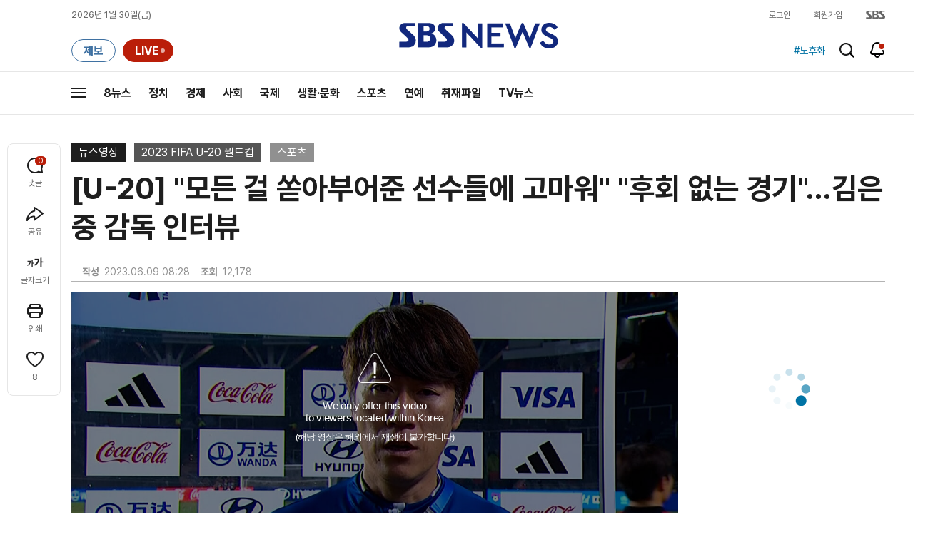

--- FILE ---
content_type: text/html;charset=UTF-8
request_url: https://news.sbs.co.kr/news/player.do?newsId=N1007222417&plink=SBSNEWS&cooper=SBSNEWSEND&cornerId=10000000121&NoAD=N
body_size: 3170
content:
<!DOCTYPE html>
<html lang="ko">
<head>
	<meta charset="utf-8"/>
	<meta name="robots" content="noindex,indexifembedded">
	<style>html, body {height: 100%;overflow: hidden;margin: 0px;padding: 0;background:#000000;}.SBSPlayer{width:100%;height:100%;}.SBSPlayer:focus{border: 4px solid yellow;}
	.SBSPlayerIframe{width: 100%;height: 100%;border: none;display: block;}</style>
	<link rel="canonical" href="https://news.sbs.co.kr/news/player.do?newsId=N1007222417">
</head>
<body>
<iframe src="" class="SBSPlayerIframe" id="SBSPlayerIframe" width="100%" height="100%" frameborder="0" mozallowfullscreen webkitallowfullscreen allowfullscreen allow="autoplay; fullscreen; encrypted-media; picture-in-picture; clipboard-write; accelerometer; gyroscope; web-share"
 sandbox="allow-scripts allow-same-origin allow-presentation allow-popups allow-forms" fetchpriority="high"></iframe>
<div class='SBSPlayer' id="SBSPlayerOrigin">
	<INPUT TYPE='hidden' ID='CONTENT_ID' VALUE='N1007222417' /><INPUT TYPE='hidden' ID='CONTENT_TYPE' VALUE='NEWS' />
	<INPUT TYPE='hidden' ID='PLAYER_MODE' VALUE='' /><INPUT TYPE='hidden' ID='CUSTOM_PARAM' VALUE='' />
	<INPUT TYPE='hidden' ID='AUTOPLAY' VALUE='Y' /><INPUT TYPE='hidden' ID='NOAD' VALUE='N' />
	<INPUT TYPE='hidden' ID='SCRAP' VALUE='Y' /><INPUT TYPE='hidden' ID='DEFAULT_IMAGE' VALUE='' />
	<INPUT TYPE='hidden' ID='HOME_URL' VALUE='' /><INPUT TYPE='hidden' ID='WMODE' value='opaque' />
	<INPUT TYPE='hidden' ID='REFER_URL' value='' /><INPUT TYPE='hidden' ID='CURRENTSECOND' value='' />
</div>
<img id="notice-oldbrowser" src="[data-uri]" alt="구형 브라우저 동영상 불가 및 대체 브라우저 안내" width="100%" style="display:none;" loading="async"/>
<script>
	
/**
 * 부모 ↔ 이 iframe ↔ 내부 iframe(플레이어) 사이에서
 * postMessage를 중계해 주는 브릿지
 *
 * @param {string} innerFrameId 내부 iframe의 id (예: "SBSPlayerIframe")
 * @param {Array<string>} allowedOrigins 허용할 origin 리스트 (보안용)
 */
function setupMessageBridge(innerFrameId, allowedOrigins) {
    var innerFrame = document.getElementById(innerFrameId);

    if (!innerFrame) {
        console.warn("setupMessageBridge: inner iframe not found:", innerFrameId);
        return;
    }

    window.addEventListener("message", function (event) {
        var data = event.data;
        var source = event.source;
        var origin = event.origin;

        // 1) origin 필터 (보안용, 필요 없으면 주석)
        if (Array.isArray(allowedOrigins) && allowedOrigins.length > 0) {
            if (allowedOrigins.indexOf(origin) === -1 && allowedOrigins.indexOf("*") === -1) {
                // console.warn("Blocked message from origin:", origin);
                return;
            }
        }

        // 2) 이미 브릿지를 통해 한번 지나간 메시지는 다시 중계하지 않기 (__fromBridge 플래그)
        if (!data || data.__fromBridge) {
            return;
        }

        // 3) 부모 → 내부 iframe 방향
        if (source === window.parent) {
            // console.log("Bridge: message from parent → inner iframe", data);
            if (innerFrame.contentWindow) {
                innerFrame.contentWindow.postMessage(
                    Object.assign({}, data, {
                        __fromBridge: true,
                        __via: "parent-to-inner"
                    }),
                    "*"
                );
            }
            return;
        }

        // 4) 내부 iframe → 부모 방향
        if (innerFrame.contentWindow && source === innerFrame.contentWindow) {
            // console.log("Bridge: message from inner iframe → parent", data);
            if (window.parent && window.parent !== window) {
                window.parent.postMessage(
                    Object.assign({}, data, {
                        __fromBridge: true,
                        __via: "inner-to-parent"
                    }),
                    "*"
                );
            }
            return;
        }

        // 그 외 출처는 무시 (원하면 로그만)
        // console.log("Bridge: unknown source, ignored", data);
    });
}

 setupMessageBridge("SBSPlayerIframe", [
	    "*"   // 필요하면 임시로 전체 허용
]);
 
	//jQuery 없이 변경
	document.addEventListener('DOMContentLoaded', function() {
	    try{
			if (isLowMSIE()) {
		        document.getElementById('SBSPlayerOrigin').style.display = 'none';
		        const noticeOldBrowser = document.getElementById('notice-oldbrowser');
		        noticeOldBrowser.src = "https://img.sbs.co.kr/newimg/news/20201203/201497591_1280.jpg";
		        noticeOldBrowser.style.display = 'block';
		        noticeOldBrowser.style.cursor = 'pointer';
		        noticeOldBrowser.addEventListener('click', edgedownload);
		    } else {
		        setTimeout(()=>{CreateSBSPlayer();},10);
		    }
	    }catch(e){
	    	setTimeout(()=>{CreateSBSPlayer();},10);
	    }
	});
	
	function edgedownload (){
		window.open(
			'https://support.microsoft.com/ko-kr/topic/internet-explorer-%EB%8B%A4%EC%9A%B4%EB%A1%9C%EB%93%9C%ED%95%98%EA%B8%B0-d49e1f0d-571c-9a7b-d97e-be248806ca70',
			'edge',
			'menubar=yes,location=yes,resizable=yes,scrollbars=yes,status=yes'
		);
		document.location.href='microsoft-edge:https://news.sbs.co.kr/news/endPage.do?news_id=N1007222417&plnk=MSIE&cooper=SBSNEWSVIEWER';
	}
	function isLowMSIE(){
		if(navigator.userAgent.indexOf('MSIE 6') > -1 || 
				navigator.userAgent.indexOf('MSIE 7') > -1 || 
				navigator.userAgent.indexOf('MSIE 8') > -1 || 
				navigator.userAgent.indexOf('MSIE 9') > -1){
			return true;		
		}
		return false;
	}
	function CreateSBSPlayer() {
		var objectTag="";
		var flashVars="";

		var contentID="";
		var playerType="";
		var playerMode="";
		var playerAutoplay="N";
		var playerNoAD = "N";
		var wmode="";
		var replaceUrl = "";
		var currentSecondParam = "";
		
		var contentID = document.getElementById("CONTENT_ID") ? document.getElementById("CONTENT_ID").value : null;
		var playerType = document.getElementById("CONTENT_TYPE") ? document.getElementById("CONTENT_TYPE").value : null;
		var playerMode = document.getElementById("PLAYER_MODE") ? document.getElementById("PLAYER_MODE").value : null;
		var playerNoAD = document.getElementById("NOAD") ? document.getElementById("NOAD").value : null;

		var playerAutoplay;
		try {
		    playerAutoplay = document.getElementById("AUTOPLAY") ? document.getElementById("AUTOPLAY").value : null;
		} catch (e) {
		    console.error(e);
		}

		var wmode = "window";
		if (document.getElementById("WMODE")) {
		    var wmodeValue = document.getElementById("WMODE").value;
		    if (wmodeValue !== "" && typeof wmodeValue !== "undefined") {
		        wmode = wmodeValue;
		    }
		}

		var currentSecondParam = "";
		if (document.getElementById("CURRENTSECOND")) {
		    var currentSecondValue = document.getElementById("CURRENTSECOND").value;
		    if (currentSecondValue !== "" && typeof currentSecondValue !== "undefined") {
		        currentSecondParam = "&t=" + currentSecondValue;
		    }
		}
		try {
		    var iframe = document.getElementById("SBSPlayerIframe");
		    if (!iframe) {
		        console.warn("SBSPlayerIframe not found.");
		        return;
		    }

		    // ZUM
		    if (isZum()) {
		        iframe.src =
		            "/news/newsPlayerIframe.do?news_id=" + contentID +
		            "&type=NEWS&plink=SBSNEWS&cooper=ZUM" +
		            "&autoplay=Y&vodId=" +
		            "&embedtype=news_embed_zum" +
		            currentSecondParam;
		        return;
		    }

		    // 네이트
		    if (isNate()) {
		        iframe.src =
		            "/news/newsPlayerIframe.do?news_id=" + contentID +
		            "&type=NEWS&plink=NATE&cooper=NATE" +
		            "&autoplay=Y&vodId=" +
		            "&embedtype=news_embed_nate" +
		            currentSecondParam;
		        return;
		    }

		    // 스브프리미엄
		    if (isPremium()) {
		        iframe.src =
		            "/news/newsPlayerIframe.do?news_id=" + contentID +
		            "&type=NEWS&plink=PREMIUM&cooper=PREMIUM" +
		            "&autoplay=Y&vodId=" +
		            currentSecondParam;
		        return;
		    }

		    // AMP 타입
		    if (
		        document.location.href.indexOf("type=NEWS") > -1 &&
		        document.location.href.indexOf("plink=SBSNEWSAMP") > -1
		    ) {
		        var replaceUrl =
		            "/news/newsPlayerIframe.do?news_id=" + contentID +
		            "&type=NEWS&plink=SBSNEWSAMP" +
		            currentSecondParam;

		        if (document.location.href.indexOf("cooper=ZUM") > -1) {
		            replaceUrl =
		                "/news/newsPlayerIframe.do?news_id=" + contentID +
		                "&type=NEWS&plink=SBSNEWS&cooper=SBSNEWSAMP" +
		                "&autoplay=Y" +
		                currentSecondParam;
		        }

		        iframe.src = replaceUrl;
		        return;
		    }

		    // stg / 10.10 / mnews referrer
		    if (
		        document.referrer.indexOf("stg.") > -1 ||
		        document.referrer.indexOf("10.10.") > -1 ||
		        document.referrer.indexOf("mnews.sbs.co.kr") > -1
		    ) {
		        iframe.src =
		            "/news/newsPlayerIframe.do?news_id=" + contentID +
		            "&type=NEWS&plink=SBSNEWS" +
		            "&autoplay=" + playerAutoplay +
		            "&playmode=" + playerMode +
		            "&NoAD=" + playerNoAD +
		            "&vodId=" +
		            currentSecondParam;
		        return;
		    }

		    // news.sbs.co.kr
		    if (document.location.href.indexOf("news.sbs.co.kr") > -1) {
		        iframe.src =
		            "/news/newsPlayerIframe.do?news_id=" + contentID +
		            "&type=NEWS&plink=SBSNEWS" +
		            "&autoplay=" + playerAutoplay +
		            "&playmode=" + playerMode +
		            "&NoAD=" + playerNoAD +
		            "&vodId=" +
		            currentSecondParam;
		        return;
		    }

		} catch (e) {
		    console.error(e);
		}

		// fallback
		var iframe = document.getElementById("SBSPlayerIframe");
		if (iframe) {
		    iframe.src =
		        "/news/newsPlayerIframe.do?news_id=" + contentID +
		        "&type=NEWS&plink=SBSNEWS&cooper=ZUM" +
		        "&autoplay=Y&vodId=" +
		        "&embedtype=sbs_news_desktop";
		}

	}
	
	function isZum() {
	    const href = document.location.href;
	    return ["type=NEWS", "plink=ZUM", "cooper=ZUM"].every(param => href.includes(param));
	}

	
	function isNate() {
	    const href = document.location.href;
	    return ["type=NEWS", "plink=NATE", "cooper=NATE"].every(param => href.includes(param));
	}

	function isPremium() {
	    const href = document.location.href;
	    return ["type=NEWS", "plink=PREMIUM"].every(param => href.includes(param));
	}
	
</script>
</body>

--- FILE ---
content_type: text/html;charset=UTF-8
request_url: https://news.sbs.co.kr/news/newsPlayerIframe.do?news_id=N1007222417&type=NEWS&plink=SBSNEWS&autoplay=Y&playmode=&NoAD=N&vodId=
body_size: 6303
content:
<!DOCTYPE html>
<html lang="ko">
<head>
	<meta charset="utf-8" />
	<meta http-equiv="X-UA-Compatible" content="IE=edge" />
	<title>[U-20] &#34;모든 걸 쏟아부어준 선수들에 고마워&#34; &#34;후회 없는 경기&#34;&hellip;김은중 감독 인터뷰 | SBS 뉴스 PLAYER</title>
	<meta name="viewport" content="width=device-width, initial-scale=1.0, maximum-scale=1.0, minimum-scale=1.0, user-scalable=no">
	<link rel="preload" type="text/css" href="/css/news_player.css" as="style" onload="this.onload=null;this.rel='stylesheet'">
	<meta name="keywords" content="SBS 뉴스, SBS, 에스비에스, 동영상, Video, Player">
	<meta name="description" content="U-20 월드컵 이탈리아와의 4강전을 1-2로 아쉽게 진 뒤 김은중 감독이 인터뷰를 했습니다. 먼저 선수들에게 고맙다는 말을 전했고, 후회 없는&hellip;">
	<meta name="robots" content="noindex,indexifembedded">
	
	<link rel="shortcut icon" href="https://news.sbs.co.kr/favicon.ico" type="image/x-icon">
	<link rel="icon" href="https://news.sbs.co.kr/favicon_32x32.png" sizes="32x32"><link rel="icon" href="https://news.sbs.co.kr/favicon_48x48.png" sizes="48x48"><link rel="icon" href="https://news.sbs.co.kr/favicon_96x96.png" sizes="96x96"><link rel="icon" href="https://news.sbs.co.kr/favicon_144x144.png" sizes="144x144">	

	<link rel="preconnect" href="https://img.sbs.co.kr" crossorigin="anonymous">
	<link rel="preconnect" href="https://static.sbsdlab.co.kr" crossorigin="anonymous">
	<link rel="preconnect" href="https://api-gw.sbsdlab.co.kr" crossorigin="anonymous">


	<link rel="canonical" href="https://news.sbs.co.kr/news/newsPlayerIframe.do?news_id=N1007222417">
	
	<!-- facebook S -->
	<meta property="og:type" content="video">
	<meta property="og:site_name" content="SBS 뉴스">
	<meta property="og:title" content="[U-20] &#34;모든 걸 쏟아부어준 선수들에 고마워&#34; &#34;후회 없는 경기&#34;&hellip;김은중 감독 인터뷰">
	<meta property="og:description" content="U-20 월드컵 이탈리아와의 4강전을 1-2로 아쉽게 진 뒤 김은중 감독이 인터뷰를 했습니다. 먼저 선수들에게 고맙다는 말을 전했고, 후회 없는&hellip;">
	<meta property="og:site" content="https://news.sbs.co.kr/news/endPage.do?news_id=N1007222417">
	<meta property="og:url" content="https://news.sbs.co.kr/news/endPage.do?news_id=N1007222417">
	<meta property="og:image" content="https://img.sbs.co.kr/newimg/news/20230609/201793589_1280.jpg">
	<!-- facebook E -->
	
	<!-- twitter S -->
	<meta name="twitter:site" content="@SBS8NEWS">
	<meta name="twitter:creator" content="@SBS8NEWS">
	<meta name="twitter:url" content="https://news.sbs.co.kr/news/endPage.do?news_id=N1007222417">
	<meta name="twitter:image" content="https://img.sbs.co.kr/newimg/news/20230609/201793589_1280.jpg">
	<meta name="twitter:title" content='[U-20] &#34;모든 걸 쏟아부어준 선수들에 고마워&#34; &#34;후회 없는 경기&#34;&hellip;김은중 감독 인터뷰'>
	<meta name="twitter:description" content="U-20 월드컵 이탈리아와의 4강전을 1-2로 아쉽게 진 뒤 김은중 감독이 인터뷰를 했습니다. 먼저 선수들에게 고맙다는 말을 전했고, 후회 없는&hellip;">
	<!-- twitter E -->
	
	<link rel="preload" as="script" href="https://static.sbsdlab.co.kr/common/util/vue-2.5.13.min.js">
	<link rel="preload" as="script" href="https://static.sbsdlab.co.kr/common/axios/axios.min.js">
	<link rel="preload" as="script" href="/js/news-player/player.polyfill.js">
	<link rel="preload" as="image" href="https://img.sbs.co.kr/newimg/news/20230609/201793589_95.jpg"><link rel="preload" as="image" href="https://img.sbs.co.kr/newimg/news/20230609/201793589_700.jpg">
	
	
	<script type="application/ld+json">
	{
		"@context": "https://schema.org",
		"@type": "VideoObject",
		"@id": "https://news.sbs.co.kr/news/endPage.do?news_id=N1007222417#video",
		"name": "[U-20] \"모든 걸 쏟아부어준 선수들에 고마워\" \"후회 없는 경기\"…김은중 감독 인터뷰",
		"description": "U-20 월드컵 이탈리아와의 4강전을 1-2로 아쉽게 진 뒤 김은중 감독이 인터뷰를 했습니다. 먼저 선수들에게 고맙다는 말을 전했고, 후회 없는…",
 		"inLanguage": "ko-KR",
		"contentRating": "전체 이용가",
		"genre": "뉴스",
  		"mainEntityOfPage": {
    		"@id": "https://news.sbs.co.kr/news/endPage.do?news_id=N1007222417"
		},
		"isPartOf": {
    		"@type": "NewsArticle",
    		"@id": "https://news.sbs.co.kr/news/endPage.do?news_id=N1007222417"
		},
      	"potentialAction" : {
     	   "@type": "SeekToAction","target":"https://news.sbs.co.kr/news/endPage.do?news_id=N1007222417&t={seek_to_second_number}"
     	   ,"startOffset-input": "required name=seek_to_second_number"
     	 },
		"thumbnailUrl": [
			"https://img.sbs.co.kr/newimg/news/20230609/201793589.jpg",
			"https://img.sbs.co.kr/newimg/news/20230609/201793589_1280.jpg",
			"https://img.sbs.co.kr/newimg/news/20230609/201793589_700.jpg",
			"https://img.sbs.co.kr/newimg/news/20230609/201793589_500.jpg",
			"https://img.sbs.co.kr/newimg/news/20230609/201793589_16v9.jpg",
			"https://img.sbs.co.kr/newimg/news/20230609/201793589_1v1.jpg"
		],
		"uploadDate": "2023-06-09T08:28:00+09:00",
		"duration": "PT2M8S",
 		"playerType": "HTML5",
	
 		"bitrate": "6Mbps","videoFrameSize": "1920x1080","height": 1080,"width": 1920,
	
			"publisher": {
					"@type": "Organization",
			    	"name": "SBS 뉴스",
					"url": "https://news.sbs.co.kr/",
			    	"logo":{
			      		"@type": "ImageObject",
			      		"url": "https://img.sbs.co.kr/news/logo/ios-1024x1024.png",
			   		    "width": 1024,
			  			"height": 1024
			    	},
					"contactPoint": {
    					"@type": "ContactPoint","telephone" : "+82-2-1577-1003","contactType": "Customer service"
  					}
			  },

		"embedUrl": "https://news.sbs.co.kr/news/player.do?newsId=N1007222417",
				
		"interactionStatistic": [
			{
				"@type": "InteractionCounter",
				 "interactionType": { "@type": "WatchAction" },
				"userInteractionCount": 12178
			}
		],

		"regionsAllowed":"AD,AE,AF,AG,AI,AL,AM,AO,AQ,AR,AS,AT,AU,AW,AX,AZ,BA,BB,BD,BE,BF,BG,BH,BI,BJ,BL,BM,BN,BO,BQ,BR,BS,BT,BV,BW,BY,BZ,CA,CC,CD,CF,CG,CH,CI,CK,CL,CM,CN,CO,CR,CU,CV,CW,CX,CY,CZ,DE,DJ,DK,DM,DO,DZ,EC,EE,EG,EH,ER,ES,ET,FI,FJ,FK,FM,FO,FR,GA,GB,GD,GE,GF,GG,GH,GI,GL,GM,GN,GP,GQ,GR,GS,GT,GU,GW,GY,HK,HM,HN,HR,HT,HU,ID,IE,IL,IM,IN,IO,IQ,IR,IS,IT,JE,JM,JO,JP,KE,KG,KH,KI,KM,KN,KP,KR,KW,KY,KZ,LA,LB,LC,LI,LK,LR,LS,LT,LU,LV,LY,MA,MC,MD,ME,MF,MG,MH,MK,ML,MM,MN,MO,MP,MQ,MR,MS,MT,MU,MV,MW,MX,MY,MZ,NA,NC,NE,NF,NG,NI,NL,NO,NP,NR,NU,NZ,OM,PA,PE,PF,PG,PH,PK,PL,PM,PN,PR,PS,PT,PW,PY,QA,RE,RO,RS,RU,RW,SA,SB,SC,SD,SE,SG,SH,SI,SJ,SK,SL,SM,SN,SO,SR,SS,ST,SV,SX,SY,SZ,TC,TD,TF,TG,TH,TJ,TK,TL,TM,TN,TO,TR,TT,TV,TW,TZ,UA,UG,UM,US,UY,UZ,VA,VC,VE,VG,VI,VN,VU,WF,WS,YE,YT,ZA,ZM,ZW"
	}
	</script>
	
</head>

<body oncontextmenu="return false;">
	<h1 style="display:none">[U-20] &#34;모든 걸 쏟아부어준 선수들에 고마워&#34; &#34;후회 없는 경기&#34;&hellip;김은중 감독 인터뷰</h1>
	<h2 style="display:none">SBS 뉴스</h2>
	
	
		<!-- 동영상 플레이어 / 해외차단 -->
		<div class="ec_spot_img_w w_player_geoblock">
			<span class="player_thumb">
				<img src="https://img.sbs.co.kr/newimg/news/20230609/201793589_95.jpg" 
				srcset="
				//img.sbs.co.kr/newimg/news/20230609/201793589_300.jpg 300w,
				//img.sbs.co.kr/newimg/news/20230609/201793589_500.jpg 500w,
				//img.sbs.co.kr/newimg/news/20230609/201793589_700.jpg 700w,
				//img.sbs.co.kr/newimg/news/20230609/201793589_1280.jpg 1280w" 
				sizes="(max-width: 300px) 300px,(max-width: 500px) 500px,(max-width: 700px) 700px,1280px"
			 alt="[U-20] &#34;모든 걸 쏟아부어준 선수들에 고마워&#34; &#34;후회 없는 경기&#34;&hellip;김은중 감독 인터뷰" onerror="this.onerror=null;this.src='//img.sbs.co.kr/newimg/news/20230609/201793589.jpg'" style="aspect-ratio: 16/9;"><!-- 대표이미지 -->
			</span>
			<div class="desc">
				<i class="i_alert">안내</i>
				<p><strong>We only offer this video<br>to viewers located within Korea</strong>(해당 영상은 해외에서 재생이 불가합니다)</p>
			</div>
			<div class="dimd"></div>
		</div>
	

<style>
	#map { height: 100%;  position: relative; }
	
		video::-internal-media-controls-download-button {display:none;}video::-webkit-media-controls-enclosure {overflow:hidden;}
	
	.ec_spot_play_v2 { opacity: 0; }.bounce-fade { animation: bounce-fade .7s; }@keyframes bounce-fade {0% {transform: scale(1);opacity: .8;}100% {transform: scale(1.5);opacity: 0;}}
</style>

<script src="/js/news-player/player.polyfill.js"></script>

<script src="https://static.sbsdlab.co.kr/common/util/vue-2.5.13.min.js"></script>

<script src="https://static.sbsdlab.co.kr/common/axios/axios.min.js"></script>

<script src="https://static.sbsdlab.co.kr/common/util/jquery-3.7.1.min.js" ></script>

<script>
	// 해당 영상존재 기사 아이디 정의
	let cid = 'N1007222417';
	let options;
	let player;
	
	// 1단계 : player를 담은 함수
	function loadPlayer(){
		
		// 2단계 : 실제 player에 대한 정보 데이터 정의
		options= JSON.parse('{"SCHEMA_TITLE":"[U-20] \\\"모든 걸 쏟아부어준 선수들에 고마워\\\" \\\"후회 없는 경기\\\"…김은중 감독 인터뷰","VOD_FILE":"aw2306c50002464927","NEWS_CATEGORY":"N1","adtid":"387a25f159c7deef2822e958cb242134","VP9_720P":"aw2306c50002464941","NEWS_IMAGE":"http://img.sbs.co.kr/newimg/news/20230609/201793589.jpg","definitionList":[{"DEFINITION":"AUDIO","CODEC":"MP3","MEDIA_URL":"https://voddown.sbs.co.kr/msbsnews2/newsmedia/aw/2306/aw2306c50002464936.mp3?token\u003deyJ0eXAiOiJKV1QiLCJhbGciOiJIUzI1NiJ9.eyJkdXJhdGlvbiI6LTEsInBhdGgiOiIvbXNic25ld3MyL25ld3NtZWRpYS9hdy8yMzA2L2F3MjMwNmM1MDAwMjQ2NDkzNi5tcDMiLCJleHAiOjE3Njk3ODUzOTd9.XncuovjNMozKLaUIcvVMVs_w3USUv02PTl_YPD-zlk0","VOD_ID":"aw2306c50002464936"},{"DEFINITION":"360P","CODEC":"AVC","MEDIA_URL":"https://voddown.sbs.co.kr/msbsnews2/newsmedia/aw/2306/aw2306c50002464937.mp4?token\u003deyJ0eXAiOiJKV1QiLCJhbGciOiJIUzI1NiJ9.eyJkdXJhdGlvbiI6LTEsInBhdGgiOiIvbXNic25ld3MyL25ld3NtZWRpYS9hdy8yMzA2L2F3MjMwNmM1MDAwMjQ2NDkzNy5tcDQiLCJleHAiOjE3Njk3ODUzOTd9.c8JoD5uqOIKaVcwYKpeBNUUOW6PXH417O4eMYPvC8UE","VOD_ID":"aw2306c50002464937"},{"DEFINITION":"480P","CODEC":"AVC","MEDIA_URL":"https://voddown.sbs.co.kr/msbsnews2/newsmedia/aw/2306/aw2306c50002464938.mp4?token\u003deyJ0eXAiOiJKV1QiLCJhbGciOiJIUzI1NiJ9.eyJkdXJhdGlvbiI6LTEsInBhdGgiOiIvbXNic25ld3MyL25ld3NtZWRpYS9hdy8yMzA2L2F3MjMwNmM1MDAwMjQ2NDkzOC5tcDQiLCJleHAiOjE3Njk3ODUzOTd9.X0QpOtiVwEDEQKVvzzi_snuahMEu7cSCN3-8cJrGmXs","VOD_ID":"aw2306c50002464938"},{"DEFINITION":"720P","CODEC":"AVC","MEDIA_URL":"https://voddown.sbs.co.kr/msbsnews2/newsmedia/aw/2306/aw2306c50002464939.mp4?token\u003deyJ0eXAiOiJKV1QiLCJhbGciOiJIUzI1NiJ9.eyJkdXJhdGlvbiI6LTEsInBhdGgiOiIvbXNic25ld3MyL25ld3NtZWRpYS9hdy8yMzA2L2F3MjMwNmM1MDAwMjQ2NDkzOS5tcDQiLCJleHAiOjE3Njk3ODUzOTd9.NhFVf32RlFPBFVX-M0y8B0IKkeB6oiERP6iHRrj3_sc","VOD_ID":"aw2306c50002464939"},{"DEFINITION":"1080P","CODEC":"AVC","MEDIA_URL":"https://voddown.sbs.co.kr/msbsnews2/newsmedia/aw/2306/aw2306c50002464927.mp4?token\u003deyJ0eXAiOiJKV1QiLCJhbGciOiJIUzI1NiJ9.eyJkdXJhdGlvbiI6LTEsInBhdGgiOiIvbXNic25ld3MyL25ld3NtZWRpYS9hdy8yMzA2L2F3MjMwNmM1MDAwMjQ2NDkyNy5tcDQiLCJleHAiOjE3Njk3ODUzOTd9.7fnV3QDt1wiARwv0KRksccRczpPcRKs08GiTlYFwJaA","VOD_ID":"aw2306c50002464927"}],"SHARE_URL":"https://news.sbs.co.kr/news/endPage.do?news_id\u003dN1007222417","currentSecond":"","cssClass":"pc","VOD_ID":"50002464927","SERVICE_NAME":"SBS 뉴스","reqtime":"20260130230317","HVC1_720P":"aw2306c50002464940","defaultVodExt":".mp4","autoplay":"Y","VIEW_CNT":12178,"VOD_480P":"aw2306c50002464938","plink":"SBSNEWS","defaultVodId":"aw2306c50002464939","VOD_DURATION":"128","smrLogPlatform":"PCWEB","VOD_720P":"aw2306c50002464939","PLAYER_IMG_300":"//img.sbs.co.kr/newimg/news/20230609/201793589_300.jpg","VOD_1080P":"aw2306c50002464927","PLAYER_IMG_500":"//img.sbs.co.kr/newimg/news/20230609/201793589_500.jpg","PLAYER_IMG_700":"//img.sbs.co.kr/newimg/news/20230609/201793589_700.jpg","PLAYER_IMG_1v1":"//img.sbs.co.kr/newimg/news/20230609/201793589_1v1.jpg","playerMode":"DEFAULT","PLAYER_IMG_141":"//img.sbs.co.kr/newimg/news/20230609/201793589_141.jpg","PLAYER_IMG_16v9":"//img.sbs.co.kr/newimg/news/20230609/201793589_16v9.jpg","platform":"PC","ALTERNATE_URL":"https://mnews.sbs.co.kr/news/endPage.do?newsId\u003dN1007222417","isDomesticYn":"N","NEWS_ID":"N1007222417","PLAYER_IMAGE":"//img.sbs.co.kr/newimg/news/20230609/201793589_700.jpg","AOD":"aw2306c50002464936","browserKey":"5942354f8eaf251994fa03ca77f5793f","SCHEMA_DATE":"2023-06-09T08:28:00+09:00","VOD_360P":"aw2306c50002464937","hasAD":"Y","SCHEMA_DURATION":"PT2M8S","VOD_BLOCK":"Y","defaultVodDefinition":"720P","TWITTER_ID":"SBS8NEWS","CORNERID":"10000000121","SCHEMA_CONTENT":"U-20 월드컵 이탈리아와의 4강전을 1-2로 아쉽게 진 뒤 김은중 감독이 인터뷰를 했습니다. 먼저 선수들에게 고맙다는 말을 전했고, 후회 없는…","NEWS_SECTION":"09","PLAYER_IMG_95":"//img.sbs.co.kr/newimg/news/20230609/201793589_95.jpg","jumpingList":[{"TIME":"22","THUMBNAIL":"https://img.sbsnews.co.kr/thumb/SBSNEWS/2306/aw2306c50002464927_22_320x180.jpg"},{"TIME":"44","THUMBNAIL":"https://img.sbsnews.co.kr/thumb/SBSNEWS/2306/aw2306c50002464927_44_320x180.jpg"},{"TIME":"65","THUMBNAIL":"https://img.sbsnews.co.kr/thumb/SBSNEWS/2306/aw2306c50002464927_65_320x180.jpg"},{"TIME":"86","THUMBNAIL":"https://img.sbsnews.co.kr/thumb/SBSNEWS/2306/aw2306c50002464927_86_320x180.jpg"},{"TIME":"108","THUMBNAIL":"https://img.sbsnews.co.kr/thumb/SBSNEWS/2306/aw2306c50002464927_108_320x180.jpg"}],"LEAD_SUMMERY":"U-20 월드컵 이탈리아와의 4강전을 1-2로 아쉽게 진 뒤 김은중 감독이 인터뷰를 했습니다. 먼저 선수들에게 고맙다는 말을 전했고, 후회 없는…","vodId":"","AMPHTML_URL":"https://news.sbs.co.kr/amp/news.amp?news_id\u003dN1007222417","userIp":"3.15.180.146","TITLE":"[U-20] \u0026#34;모든 걸 쏟아부어준 선수들에 고마워\u0026#34; \u0026#34;후회 없는 경기\u0026#34;…김은중 감독 인터뷰","cooper":"","VOD_EXT":"mp4","PLAYER_IMG_1280":"//img.sbs.co.kr/newimg/news/20230609/201793589_1280.jpg"}') || {};
		
		// 3단계 : newsPlayer 정의
		player = newsPlayer('#app', options);
	
		debounce(() => {
			$(".ec_spot_img").each(function() {	
				let dataSrcset = $(this).attr("data-srcset");	
				if (dataSrcset !== null) {	
					$(this).attr("srcset", dataSrcset);	
				}
			});
		}, 500)();
		
		debounce(() => {
			
			if ('mediaSession' in navigator) {
				navigator.mediaSession.metadata = new MediaMetadata({
					title: htmlDecode(options.TITLE),
					artist: 'SBS 뉴스',
					album: 'SBS 뉴스',
					artwork: [
						{ src: options.PLAYER_IMG_1v1, sizes: '640x640', type: 'image/jpeg' },
						{ src: options.PLAYER_IMG_16v9, sizes: '640x360', type: 'image/jpeg' },
						{ src: options.PLAYER_IMG_1280, sizes: '1280x720', type: 'image/jpeg' }
					]
				});
	
				navigator.mediaSession.setActionHandler('play', function() {
				  $('.videoplayer')[0].play(); // jQuery로 video 요소 선택 및 재생
				});
	
				navigator.mediaSession.setActionHandler('pause', function() {
				  $('.videoplayer')[0].pause(); // jQuery로 video 요소 선택 및 일시 정지
				});
	
				navigator.mediaSession.setActionHandler('seekbackward', function() {
				  $('.videoplayer')[0].currentTime -= 10; // jQuery로 video 요소 선택 및 10초 뒤로 감기
				});
	
				navigator.mediaSession.setActionHandler('seekforward', function() {
				  $('.videoplayer')[0].currentTime += 10; // jQuery로 video 요소 선택 및 10초 앞으로 감기
				});
				
				navigator.mediaSession.setActionHandler('previoustrack', function() {
					// 이전 트랙 로직
				});
				navigator.mediaSession.setActionHandler('nexttrack', function() {
					// 다음 트랙 로직
				});
			}
			
			setPIPPlayingVideo();
			
		}, 500)();
		
		debounce(() => {
			$(".recommand_img").each(function() {
				const dataSrc2 = $(this).attr("data-src");
				if (dataSrc2) {
					$(this).attr("src", dataSrc2);
				}
			});
			$(".jump_img").each(function() {
				const dataSrc1 = $(this).attr("data-src");
				if (dataSrc1) {
					$(this).attr("src", dataSrc1);
				}
			});
		}, 3000)();
	};
	
	function setPIPPlayingVideo(){
		$(document).on('visibilitychange', function() {
			// 2025.01.20.김요한.수정 - 코드 개선
			if (document.visibilityState === 'hidden' && document.pictureInPictureElement) {
				// 페이지가 백그라운드로 이동했고 PIP 모드가 활성화된 경우
				// 필요하다면 추가적인 작업 수행 (예: PIP 모드 상태 저장)
				console.log("페이지 백그라운드, PIP 유지");
			} else if (document.visibilityState === 'visible' && document.pictureInPictureElement) {
				// 페이지가 다시 포그라운드로 전환되었고 PIP 모드가 활성화된 경우, PIP 모드 종료
				try {
					document.exitPictureInPicture().then(() => {
						console.log("Exited Picture-in-Picture mode");
						pipEnabled = false; // PIP 모드 비활성화
					}).catch(error => {
						console.error("Error exiting Picture-in-Picture mode:", error);
					});
				} catch (error) {
					console.error("Failed to exit Picture-in-Picture mode:", error);
				}
			}
		});
	}
	
	function htmlDecode(input) {
		const doc = new DOMParser().parseFromString(input, "text/html");
		return doc.documentElement.textContent;
	}
	
	//디바운스 함수 정의: 주어진 시간 이후에 함수 실행 [일정 시간 경과 전 이벤트 발생 타이머 초기화 : 남은 시간 늘어남]
	function debounce(func, delay) {
		let timerId;
		return function(...args) {
			clearTimeout(timerId);
			timerId = setTimeout(() => func.apply(this, args), delay);
		};
	}
</script>


<script src="/js/news-player/player.lib.js"></script>
<script src="/js/news-player/player.service.js"></script>
<script src="/js/news-player/player.store.js"></script> 
<script src="/js/news-player/player.component.js"></script>
<script src="/js/news-player/player.integratedAd.js"></script>

<script src="/js/news-player/player.adInfoUrlList.js"></script>
<script asnyc src="/js/news-player/player.app.js" onload="setTimeout(()=>{loadPlayer();},200)"></script>


<script>
	window.dataLayer = window.dataLayer || [];
	function gtag(){dataLayer.push(arguments);}
	function gconfigload(){
		try{
			if (["googlebot", "yeti", "lighthouse","moto g power"].some(agent => navigator.userAgent.toLowerCase().includes(agent))) {
			    return;
			}
		}catch(e){}
		
		const gascript = document.createElement('script');
		gascript.src = "https://www.googletagmanager.com/gtag/js?id=G-NLL4YBNFGD";
		gascript.async = true;
		gascript.onload = function() {setTimeout(()=>{gaload()},10);};
		document.head.appendChild(gascript);
	}
	
	function gaload(){
		var [_, __, gconf={}] = gtagConfig('G-NLL4YBNFGD');
		gtag('js', new Date());gtag('config', 'G-NLL4YBNFGD',{
			'custom_map': {
			
			'dimension4':'NewsPlayer'
			
			},
			...gconf
		});	
	}
</script><script async defer src="https://static.sbsdlab.co.kr/common/gtag/gtag-news-config.js" onload="setTimeout(()=>{gconfigload()},100);"></script>
</body>
</html>

--- FILE ---
content_type: text/html; charset=utf-8
request_url: https://www.google.com/recaptcha/api2/aframe
body_size: 267
content:
<!DOCTYPE HTML><html><head><meta http-equiv="content-type" content="text/html; charset=UTF-8"></head><body><script nonce="HSiOBc-v0qyrZ8RGlZ7Q_g">/** Anti-fraud and anti-abuse applications only. See google.com/recaptcha */ try{var clients={'sodar':'https://pagead2.googlesyndication.com/pagead/sodar?'};window.addEventListener("message",function(a){try{if(a.source===window.parent){var b=JSON.parse(a.data);var c=clients[b['id']];if(c){var d=document.createElement('img');d.src=c+b['params']+'&rc='+(localStorage.getItem("rc::a")?sessionStorage.getItem("rc::b"):"");window.document.body.appendChild(d);sessionStorage.setItem("rc::e",parseInt(sessionStorage.getItem("rc::e")||0)+1);localStorage.setItem("rc::h",'1769781801635');}}}catch(b){}});window.parent.postMessage("_grecaptcha_ready", "*");}catch(b){}</script></body></html>

--- FILE ---
content_type: text/plain;charset=utf-8
request_url: https://api-gw.sbsdlab.co.kr/v1/news_front_api/recommandvideo/?newsId=N1007222417
body_size: 2081
content:
{"list":[{"thumb":{"small":"//img.sbs.co.kr/newimg/news/20260129/202152013_300.jpg","large":"//img.sbs.co.kr/newimg/news/20260129/202152013_1280.jpg","origin":"//img.sbs.co.kr/newimg/news/20260129/202152013_300.jpg","medium":"//img.sbs.co.kr/newimg/news/20260129/202152013_500.jpg"},"resource":{"mediaurl":""},"section":"90","program":{"corporator":"SBS","programtitle":"","programid":""},"playtime":"","synopsis":"","mediaid":"N1008423777","title":"[단독] 1천 명 넘게 \"영등포로\"?…\u0027가짜 증명서\u0027까지 동원","regdatetime":"2026-01-29 20:42:28","content":{"contentid":"","contenttitle":"","contentnumber":0,"cornerid":""},"broaddate":"","searchkeyword":[],"viewcount":18547,"_id":"","channelid":"S01","sectionname":"뉴스","hashtag":[]},{"thumb":{"small":"//img.sbs.co.kr/newimg/news/20260130/202152410_300.jpg","large":"//img.sbs.co.kr/newimg/news/20260130/202152410_1280.jpg","origin":"//img.sbs.co.kr/newimg/news/20260130/202152410_300.jpg","medium":"//img.sbs.co.kr/newimg/news/20260130/202152410_500.jpg"},"resource":{"mediaurl":""},"section":"90","program":{"corporator":"SBS","programtitle":"","programid":""},"playtime":"","synopsis":"","mediaid":"N1008425200","title":"[단독] 밑창에 국방부 상징물…이라크서 무더기 판매","regdatetime":"2026-01-30 20:45:49","content":{"contentid":"","contenttitle":"","contentnumber":0,"cornerid":""},"broaddate":"","searchkeyword":[],"viewcount":12177,"_id":"","channelid":"S01","sectionname":"뉴스","hashtag":[]},{"thumb":{"small":"//img.sbs.co.kr/newimg/news/20260128/202151609_300.jpg","large":"//img.sbs.co.kr/newimg/news/20260128/202151609_1280.jpg","origin":"//img.sbs.co.kr/newimg/news/20260128/202151609_300.jpg","medium":"//img.sbs.co.kr/newimg/news/20260128/202151609_500.jpg"},"resource":{"mediaurl":""},"section":"90","program":{"corporator":"SBS","programtitle":"","programid":""},"playtime":"","synopsis":"","mediaid":"N1008422029","title":"[단독] 술집 난동 말리자 \u0027퍽퍽\u0027…경찰 때린 만취 소방관","regdatetime":"2026-01-28 20:49:29","content":{"contentid":"","contenttitle":"","contentnumber":0,"cornerid":""},"broaddate":"","searchkeyword":[],"viewcount":11811,"_id":"","channelid":"S01","sectionname":"뉴스","hashtag":[]},{"thumb":{"small":"//img.sbs.co.kr/newimg/news/20260129/202151858_300.jpg","large":"//img.sbs.co.kr/newimg/news/20260129/202151858_1280.jpg","origin":"//img.sbs.co.kr/newimg/news/20260129/202151858_300.jpg","medium":"//img.sbs.co.kr/newimg/news/20260129/202151858_500.jpg"},"resource":{"mediaurl":""},"section":"90","program":{"corporator":"SBS","programtitle":"","programid":""},"playtime":"","synopsis":"","mediaid":"N1008423140","title":"\u0027제명\u0027 한동훈의 기자회견…작심하고 전한 말","regdatetime":"2026-01-29 13:58:17","content":{"contentid":"","contenttitle":"","contentnumber":0,"cornerid":""},"broaddate":"","searchkeyword":[],"viewcount":10458,"_id":"","channelid":"S01","sectionname":"뉴스","hashtag":[]},{"thumb":{"small":"//img.sbs.co.kr/newimg/news/20260130/202152175_300.jpg","large":"//img.sbs.co.kr/newimg/news/20260130/202152175_1280.jpg","origin":"//img.sbs.co.kr/newimg/news/20260130/202152175_300.jpg","medium":"//img.sbs.co.kr/newimg/news/20260130/202152175_500.jpg"},"resource":{"mediaurl":""},"section":"90","program":{"corporator":"SBS","programtitle":"","programid":""},"playtime":"","synopsis":"","mediaid":"N1008424209","title":"대통령 SNS에 올라온 외국어 \"건들면 패가망신…빈말 같나\"","regdatetime":"2026-01-30 10:01:48","content":{"contentid":"","contenttitle":"","contentnumber":0,"cornerid":""},"broaddate":"","searchkeyword":[],"viewcount":6347,"_id":"","channelid":"S01","sectionname":"뉴스","hashtag":[]},{"thumb":{"small":"//img.sbs.co.kr/newimg/news/20260128/202151407_300.jpg","large":"//img.sbs.co.kr/newimg/news/20260128/202151407_1280.jpg","origin":"//img.sbs.co.kr/newimg/news/20260128/202151407_300.jpg","medium":"//img.sbs.co.kr/newimg/news/20260128/202151407_500.jpg"},"resource":{"mediaurl":""},"section":"90","program":{"corporator":"SBS","programtitle":"","programid":""},"playtime":"","synopsis":"","mediaid":"N1008421271","title":"김주애 앉힌 채 시험사격…\"공격력 극대화\" 공개한 무기","regdatetime":"2026-01-28 12:19:31","content":{"contentid":"","contenttitle":"","contentnumber":0,"cornerid":""},"broaddate":"","searchkeyword":[],"viewcount":5314,"_id":"","channelid":"S01","sectionname":"뉴스","hashtag":[]},{"thumb":{"small":"//img.sbs.co.kr/newimg/news/20260129/202151800_300.jpg","large":"//img.sbs.co.kr/newimg/news/20260129/202151800_1280.jpg","origin":"//img.sbs.co.kr/newimg/news/20260129/202151800_300.jpg","medium":"//img.sbs.co.kr/newimg/news/20260129/202151800_500.jpg"},"resource":{"mediaurl":""},"section":"90","program":{"corporator":"SBS","programtitle":"","programid":""},"playtime":"","synopsis":"","mediaid":"N1008421106","title":"\"설탕도 담배처럼 부담금 어떠냐?\" 이 대통령, SNS로 \u0027설탕부담금\u0027 군불","regdatetime":"2026-01-28 11:25:22","content":{"contentid":"","contenttitle":"","contentnumber":0,"cornerid":""},"broaddate":"","searchkeyword":[],"viewcount":4584,"_id":"","channelid":"S01","sectionname":"뉴스","hashtag":[]},{"thumb":{"small":"//img.sbs.co.kr/newimg/news/20260130/202152237_300.jpg","large":"//img.sbs.co.kr/newimg/news/20260130/202152237_1280.jpg","origin":"//img.sbs.co.kr/newimg/news/20260130/202152237_300.jpg","medium":"//img.sbs.co.kr/newimg/news/20260130/202152237_500.jpg"},"resource":{"mediaurl":""},"section":"90","program":{"corporator":"SBS","programtitle":"","programid":""},"playtime":"","synopsis":"","mediaid":"N1008424630","title":"한동훈 제명 후폭풍…\"사퇴하라\" 친한계 외침 향한 곳","regdatetime":"2026-01-30 12:12:21","content":{"contentid":"","contenttitle":"","contentnumber":0,"cornerid":""},"broaddate":"","searchkeyword":[],"viewcount":2608,"_id":"","channelid":"S01","sectionname":"뉴스","hashtag":[]},{"thumb":{"small":"//img.sbs.co.kr/newimg/news/20260129/202151815_300.jpg","large":"//img.sbs.co.kr/newimg/news/20260129/202151815_1280.jpg","origin":"//img.sbs.co.kr/newimg/news/20260129/202151815_300.jpg","medium":"//img.sbs.co.kr/newimg/news/20260129/202151815_500.jpg"},"resource":{"mediaurl":""},"section":"90","program":{"corporator":"SBS","programtitle":"","programid":""},"playtime":"","synopsis":"","mediaid":"N1008422970","title":"\"9명 중 7명 찬성\" 한동훈 제명 확정…반대·기권자 보니","regdatetime":"2026-01-29 12:06:12","content":{"contentid":"","contenttitle":"","contentnumber":0,"cornerid":""},"broaddate":"","searchkeyword":[],"viewcount":2373,"_id":"","channelid":"S01","sectionname":"뉴스","hashtag":[]},{"thumb":{"small":"//img.sbs.co.kr/newimg/news/20260129/202151706_300.jpg","large":"//img.sbs.co.kr/newimg/news/20260129/202151706_1280.jpg","origin":"//img.sbs.co.kr/newimg/news/20260129/202151706_300.jpg","medium":"//img.sbs.co.kr/newimg/news/20260129/202151706_500.jpg"},"resource":{"mediaurl":""},"section":"90","program":{"corporator":"SBS","programtitle":"","programid":""},"playtime":"","synopsis":"","mediaid":"N1008422273","title":"SNS로 못 박더니…\"양도세 중과 유예 종료, 한두 달 미룰 수도\"","regdatetime":"2026-01-29 06:53:33","content":{"contentid":"","contenttitle":"","contentnumber":0,"cornerid":""},"broaddate":"","searchkeyword":[],"viewcount":1980,"_id":"","channelid":"S01","sectionname":"뉴스","hashtag":[]},{"thumb":{"small":"//img.sbs.co.kr/newimg/news/20260130/202152276_300.jpg","large":"//img.sbs.co.kr/newimg/news/20260130/202152276_1280.jpg","origin":"//img.sbs.co.kr/newimg/news/20260130/202152276_300.jpg","medium":"//img.sbs.co.kr/newimg/news/20260130/202152276_500.jpg"},"resource":{"mediaurl":""},"section":"90","program":{"corporator":"SBS","programtitle":"","programid":""},"playtime":"","synopsis":"","mediaid":"N1008424735","title":"임이자 \"장동혁 사퇴 요구, 근거가 뭔가\"…오세훈 직격","regdatetime":"2026-01-30 15:07:57","content":{"contentid":"","contenttitle":"","contentnumber":0,"cornerid":""},"broaddate":"","searchkeyword":[],"viewcount":1278,"_id":"","channelid":"S01","sectionname":"뉴스","hashtag":[]},{"thumb":{"small":"//img.sbs.co.kr/newimg/news/20260129/202151994_300.jpg","large":"//img.sbs.co.kr/newimg/news/20260129/202151994_1280.jpg","origin":"//img.sbs.co.kr/newimg/news/20260129/202151994_300.jpg","medium":"//img.sbs.co.kr/newimg/news/20260129/202151994_500.jpg"},"resource":{"mediaurl":""},"section":"90","program":{"corporator":"SBS","programtitle":"","programid":""},"playtime":"","synopsis":"","mediaid":"N1008423824","title":"한동훈 \"반드시 돌아오겠다\"…쪼개진 국민의힘 (풀영상)","regdatetime":"2026-01-29 20:31:12","content":{"contentid":"","contenttitle":"","contentnumber":0,"cornerid":""},"broaddate":"","searchkeyword":[],"viewcount":1156,"_id":"","channelid":"S01","sectionname":"뉴스","hashtag":[]},{"thumb":{"small":"//img.sbs.co.kr/newimg/news/20260128/202151622_300.jpg","large":"//img.sbs.co.kr/newimg/news/20260128/202151622_1280.jpg","origin":"//img.sbs.co.kr/newimg/news/20260128/202151622_300.jpg","medium":"//img.sbs.co.kr/newimg/news/20260128/202151622_500.jpg"},"resource":{"mediaurl":""},"section":"90","program":{"corporator":"SBS","programtitle":"","programid":""},"playtime":"","synopsis":"","mediaid":"N1008422034","title":"청와대 \"양도세 중과 유예 종료, 한두 달 미룰 수도\"","regdatetime":"2026-01-28 21:10:20","content":{"contentid":"","contenttitle":"","contentnumber":0,"cornerid":""},"broaddate":"","searchkeyword":[],"viewcount":1085,"_id":"","channelid":"S01","sectionname":"뉴스","hashtag":[]},{"thumb":{"small":"//img.sbs.co.kr/newimg/news/20260128/202151596_300.jpg","large":"//img.sbs.co.kr/newimg/news/20260128/202151596_1280.jpg","origin":"//img.sbs.co.kr/newimg/news/20260128/202151596_300.jpg","medium":"//img.sbs.co.kr/newimg/news/20260128/202151596_500.jpg"},"resource":{"mediaurl":""},"section":"90","program":{"corporator":"SBS","programtitle":"","programid":""},"playtime":"","synopsis":"","mediaid":"N1008422023","title":"민주 \"죗값에 턱없이 부족\"…국민의힘은 침묵","regdatetime":"2026-01-28 20:26:57","content":{"contentid":"","contenttitle":"","contentnumber":0,"cornerid":""},"broaddate":"","searchkeyword":[],"viewcount":864,"_id":"","channelid":"S01","sectionname":"뉴스","hashtag":[]},{"thumb":{"small":"//img.sbs.co.kr/newimg/news/20260129/202152026_300.jpg","large":"//img.sbs.co.kr/newimg/news/20260129/202152026_1280.jpg","origin":"//img.sbs.co.kr/newimg/news/20260129/202152026_300.jpg","medium":"//img.sbs.co.kr/newimg/news/20260129/202152026_500.jpg"},"resource":{"mediaurl":""},"section":"90","program":{"corporator":"SBS","programtitle":"","programid":""},"playtime":"","synopsis":"","mediaid":"N1008423784","title":"\"경호처, 관저 내 \u0027골프 시설\u0027 숨기려 문건 조작\"","regdatetime":"2026-01-29 21:04:59","content":{"contentid":"","contenttitle":"","contentnumber":0,"cornerid":""},"broaddate":"","searchkeyword":[],"viewcount":816,"_id":"","channelid":"S01","sectionname":"뉴스","hashtag":[]},{"thumb":{"small":"//img.sbs.co.kr/newimg/news/20260129/202151750_300.jpg","large":"//img.sbs.co.kr/newimg/news/20260129/202151750_1280.jpg","origin":"//img.sbs.co.kr/newimg/news/20260129/202151750_300.jpg","medium":"//img.sbs.co.kr/newimg/news/20260129/202151750_500.jpg"},"resource":{"mediaurl":""},"section":"90","program":{"corporator":"SBS","programtitle":"","programid":""},"playtime":"","synopsis":"","mediaid":"N1008422447","title":"박정훈 \"한동훈 제명? 장동혁 지도부를 다 제명해야\"","regdatetime":"2026-01-29 09:09:41","content":{"contentid":"","contenttitle":"","contentnumber":0,"cornerid":""},"broaddate":"","searchkeyword":[],"viewcount":747,"_id":"","channelid":"S01","sectionname":"뉴스","hashtag":[]},{"thumb":{"small":"//img.sbs.co.kr/newimg/news/20260128/202151620_300.jpg","large":"//img.sbs.co.kr/newimg/news/20260128/202151620_1280.jpg","origin":"//img.sbs.co.kr/newimg/news/20260128/202151620_300.jpg","medium":"//img.sbs.co.kr/newimg/news/20260128/202151620_500.jpg"},"resource":{"mediaurl":""},"section":"90","program":{"corporator":"SBS","programtitle":"","programid":""},"playtime":"","synopsis":"","mediaid":"N1008422033","title":"SNS로 \u0027설탕 부담금\u0027 꺼낸 대통령…국힘 \"다음은 소금세냐\"","regdatetime":"2026-01-28 21:03:18","content":{"contentid":"","contenttitle":"","contentnumber":0,"cornerid":""},"broaddate":"","searchkeyword":[],"viewcount":712,"_id":"","channelid":"S01","sectionname":"뉴스","hashtag":[]},{"thumb":{"small":"//img.sbs.co.kr/newimg/news/20260130/202152158_300.jpg","large":"//img.sbs.co.kr/newimg/news/20260130/202152158_1280.jpg","origin":"//img.sbs.co.kr/newimg/news/20260130/202152158_300.jpg","medium":"//img.sbs.co.kr/newimg/news/20260130/202152158_500.jpg"},"resource":{"mediaurl":""},"section":"90","program":{"corporator":"SBS","programtitle":"","programid":""},"playtime":"","synopsis":"","mediaid":"N1008424170","title":"김용태 \"장동혁 재신임 투표해야…빠르면 빠를수록 좋아\"","regdatetime":"2026-01-30 08:59:43","content":{"contentid":"","contenttitle":"","contentnumber":0,"cornerid":""},"broaddate":"","searchkeyword":[],"viewcount":657,"_id":"","channelid":"S01","sectionname":"뉴스","hashtag":[]},{"thumb":{"small":"//img.sbs.co.kr/newimg/news/20260129/202152033_300.jpg","large":"//img.sbs.co.kr/newimg/news/20260129/202152033_1280.jpg","origin":"//img.sbs.co.kr/newimg/news/20260129/202152033_300.jpg","medium":"//img.sbs.co.kr/newimg/news/20260129/202152033_500.jpg"},"resource":{"mediaurl":""},"section":"90","program":{"corporator":"SBS","programtitle":"","programid":""},"playtime":"","synopsis":"","mediaid":"N1008423788","title":"\"합당 시 조국 공동 대표\" 언급에…\"부적절\" 경고","regdatetime":"2026-01-29 21:08:41","content":{"contentid":"","contenttitle":"","contentnumber":0,"cornerid":""},"broaddate":"","searchkeyword":[],"viewcount":639,"_id":"","channelid":"S01","sectionname":"뉴스","hashtag":[]},{"thumb":{"small":"//img.sbs.co.kr/newimg/news/20260129/202151995_300.jpg","large":"//img.sbs.co.kr/newimg/news/20260129/202151995_1280.jpg","origin":"//img.sbs.co.kr/newimg/news/20260129/202151995_300.jpg","medium":"//img.sbs.co.kr/newimg/news/20260129/202151995_500.jpg"},"resource":{"mediaurl":""},"section":"90","program":{"corporator":"SBS","programtitle":"","programid":""},"playtime":"","synopsis":"","mediaid":"N1008423769","title":"국힘, 결국 한동훈 제명…\"반드시 돌아오겠다\"","regdatetime":"2026-01-29 20:11:44","content":{"contentid":"","contenttitle":"","contentnumber":0,"cornerid":""},"broaddate":"","searchkeyword":[],"viewcount":615,"_id":"","channelid":"S01","sectionname":"뉴스","hashtag":[]},{"thumb":{"small":"//img.sbs.co.kr/newimg/news/20260128/202151339_300.jpg","large":"//img.sbs.co.kr/newimg/news/20260128/202151339_1280.jpg","origin":"//img.sbs.co.kr/newimg/news/20260128/202151339_300.jpg","medium":"//img.sbs.co.kr/newimg/news/20260128/202151339_500.jpg"},"resource":{"mediaurl":""},"section":"90","program":{"corporator":"SBS","programtitle":"","programid":""},"playtime":"","synopsis":"","mediaid":"N1008420860","title":"\"저도 호남사람!\" 외쳤는데 \u0027징역 23년\u0027 선고에 박탈 위기","regdatetime":"2026-01-28 10:26:42","content":{"contentid":"","contenttitle":"","contentnumber":0,"cornerid":""},"broaddate":"","searchkeyword":[],"viewcount":554,"_id":"","channelid":"S01","sectionname":"뉴스","hashtag":[]}]}